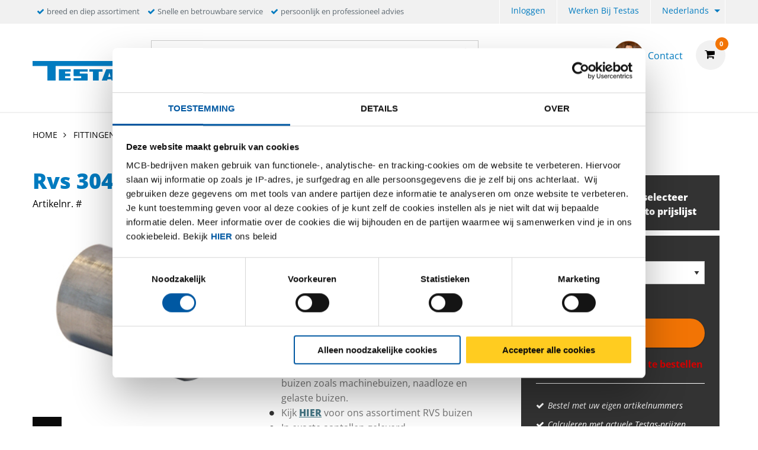

--- FILE ---
content_type: text/html;charset=UTF-8
request_url: https://www.testas.be/nl/fittingen/3000-lbs-npt-draadfittingen/sok/rvs-304l-draadsok-npt-3000-lbs/p/2430-0116
body_size: 15616
content:
<!DOCTYPE html PUBLIC "-//W3C//DTD XHTML 1.0 Transitional//EN" "http://www.w3c.org/TR/xhtml1/DTD/xhtml1-transitional.dtd">
<html prefix="og: http://ogp.me/ns#" class="no-js"><head><title>Rvs 304L draadsok NPT 3000 lbs | Testas</title><script src="/wro/392354729485319/js-jquery.js" type="text/javascript"></script><script src="https://maps.googleapis.com/maps/api/js?v=3&amp;key="></script><script src="/wro/392354729485319/js-vendor.js" type="text/javascript"></script><meta content="text/html; charset=UTF-8" http-equiv="Content-Type"/><meta content="IE=edge" http-equiv="X-UA-Compatible"/><meta content="width=device-width, initial-scale=1.0, user-scalable=no" name="viewport"/><meta content="Rvs 304L draadsok NPT 3000 lbs | Testas" name="og:title"/><meta content="Rvs 304L draadsok NPT 3000 lbs" name="og:description"/><meta content="https://www.testas.be/nl/fittingen/3000-lbs-npt-draadfittingen/sok/rvs-304l-draadsok-npt-3000-lbs/p/2430-0116" name="og:url"/><meta content="/medias/604.jpg?context=[base64]" name="og:image"/><meta content="Rvs 304L draadsok NPT 3000 lbs" name="description"/><meta content="index,follow" name="robots"/><link href="https://www.testas.be/nl/fittingen/3000-lbs-npt-draadfittingen/sok/rvs-304l-draadsok-npt-3000-lbs/p/2430-0116" rel="canonical"/><link href="https://www.testas.be/fr/raccords/raccords-filet%c3%a9-npt-3000-lbs/manchon/inox-304l-manchon-3000-lbs/p/2430-0116" hreflang="fr" rel="alternate"/><link href="//fonts.googleapis.com/css?family=Roboto:400,300italic,400italic,700,700italic" rel="stylesheet"/><link href="//fonts.googleapis.com/css?family=Dosis:400,300,500,600" rel="stylesheet"/><link href="/wro/392354729485319/testas-css.css" type="text/css" rel="stylesheet"/><script type="text/javascript">var csrf_token="y7TvF9peeVjnaVjn6Tt5jcEFFWtivy5gZztdTCjouaymIcnpbcfJdHpcwOpVL0td";</script>
<link href="/_ui/desktop/common/images/favicon-testas-32x32.png" media="all" type="image/x-icon" rel="icon"/><script>
                dataLayer = [{"event":"view_item","ecommerce":{"variants":[],"product":"2430-0116","name":"Rvs 304L draadsok NPT 3000 lbs","groupedProduct":"2430-0116","isGroupedProduct":true}}];
                dataLayer.push();
            </script><script>(function (w, d, s, l, i) {
                w[l] = w[l] || [];
                w[l].push({
                    'gtm.start':
                        new Date().getTime(), event: 'gtm.js'
                });
                var f = d.getElementsByTagName(s)[0],
                    j = d.createElement(s), dl = l != 'dataLayer' ? '&l=' + l : '';
                j.async = true;
                j.src =
                    '//www.googletagmanager.com/gtm.js?id=' + i + dl;
                f.parentNode.insertBefore(j, f);
            })(window, document, 'script', 'dataLayer', 'GTM-PG5P9KF2');</script><script type="text/javascript" src="/wro/392354729485319/js-analyticsmediator.js"><!-- empty --></script>
</head><body itemtype="http://schema.org/WebPage" itemscope="" role="main" class="page-defaultpdp pageType-ProductPage template-pages-product-productDetailsPage  smartedit-page-uid-defaultpdp smartedit-page-uuid-eyJpdGVtSWQiOiJkZWZhdWx0cGRwIiwiY2F0YWxvZ0lkIjoiVEVTVEFTLUNOVCIsImNhdGFsb2dWZXJzaW9uIjoiT25saW5lIn0= smartedit-catalog-version-uuid-TESTAS-CNT/Online   language-nl"><noscript><iframe style="display:none;visibility:hidden" width="0" height="0" src="//www.googletagmanager.com/ns.html?id=GTM-PG5P9KF2"></iframe></noscript><input value="nl" id="currentLang" type="hidden"/><input value="true" id="gaEnabled" type="hidden"/><div class="main_wrapper" id="page"><div id="saperror">Momenteel werken wij aan onze webportal. Onze excuses voor het ongemak. Neem contact op met onze afdeling Verkoop 03 355 20 60</div><div id="sappricepdperror">Momenteel kan de prijs voor dit artikel niet worden getoond. Probeer het later nog eens of neem contact op met onze afdeling Verkoop 03 355 20 60 of stuur een e-mail naar info@testas.be</div><div id="productonlinepdperror">Dit product is momenteel niet leverbaar.</div><div id="headerinfo"></div><header id="header"><div class="header__top hide-for-small-only"><div class="header__top__metanav row"><div class="metanav__ubr medium-6 large-7 columns"><ul class="menu"><li class="ubr__item "><i class="fa fa-check"></i><p class="t-gray">breed en diep assortiment</p></li><li class="ubr__item show-for-large"><i class="fa fa-check"></i><p class="t-gray">Snelle en betrouwbare service</p></li><li class="ubr__item show-for-large"><i class="fa fa-check"></i><p class="t-gray">persoonlijk en professioneel advies</p></li></ul></div><div class="medium-6 large-5 columns"><ul role="menubar" data-disable-hover="true" data-click-open="true" data-dropdown-menu="msrkg9-dropdown-menu" class="dropdown menu" id="header__metanav"><li class="metanav__login is-down-arrow"></li><li role="menuitem" class="metanav__customer-service"><a href="https://www.mcbgroup.eu/werken-bij-testas/" title="Werken bij Testas">Werken bij Testas</a></li><li aria-label="NL" aria-expanded="false" aria-haspopup="true" role="menuitem" class="metanav__language is-dropdown-submenu-parent is-down-arrow"><a href="#" id="metanav__NL">Nederlands</a><ul id="metanav_lang_list" role="menu" aria-hidden="true" data-submenu="" class="menu submenu is-dropdown-submenu first-sub vertical"><li class="is-submenu-item is-dropdown-submenu-item" role="menuitem"><a href="?lang=fr" id="metanav__FR">Frans</a></li></ul></li></ul></div></div></div><div class="header__main"><div class="row align-middle"><div class="small-4 columns show-for-small-only"><ul id="hamburger" class="menu"><li><a aria-controls="header__navigation" data-toggle="header__navigation"><i class="fa fa-bars"></i><span>MENU</span></a></li></ul></div><div class="small-4 medium-2 columns"><div id="logo"><a href="/nl/"><img data-interchange="[/medias/Testas-RGB.png?context=bWFzdGVyfHMzcHVibGljfDQ5Mjd8aW1hZ2UvcG5nfGFEZ3hMMmd5Wmk4NE9UazJOVGN4T0RRd05UUXlMMVJsYzNSaGN5MVNSMEl1Y0c1bnxmNGU5NWVjMmFmNTRlMTQwNjdiM2E4MzFhODFkOTQ1YTljODhmYzljMzA4MmQzZGY5N2FjYzQ5NDFlYWY0MDk4, small], [/medias/Testas-RGB.png?context=bWFzdGVyfHMzcHVibGljfDQ5Mjd8aW1hZ2UvcG5nfGFEZ3hMMmd5Wmk4NE9UazJOVGN4T0RRd05UUXlMMVJsYzNSaGN5MVNSMEl1Y0c1bnxmNGU5NWVjMmFmNTRlMTQwNjdiM2E4MzFhODFkOTQ1YTljODhmYzljMzA4MmQzZGY5N2FjYzQ5NDFlYWY0MDk4, medium], [/medias/Testas-RGB.png?context=bWFzdGVyfHMzcHVibGljfDQ5Mjd8aW1hZ2UvcG5nfGFEZ3hMMmd5Wmk4NE9UazJOVGN4T0RRd05UUXlMMVJsYzNSaGN5MVNSMEl1Y0c1bnxmNGU5NWVjMmFmNTRlMTQwNjdiM2E4MzFhODFkOTQ1YTljODhmYzljMzA4MmQzZGY5N2FjYzQ5NDFlYWY0MDk4, large]" class="" title="" alt="" src=""/></a></div></div><div class="small-4 columns show-for-small-only"> </div><div class="small-12 medium-10 columns"><div class="row header__main__search"><div class="small-12 medium-6 large-7 columns small-order-2 medium-order-1"><form action="/nl/search"><label class="search_label"><input name="text" id="search" class="float-left" placeholder="Zoeken" type="search"/><a href="#" id="search-icon"><i class="fa fa-search"></i></a></label></form></div><div class="small-12 medium-6 large-5 columns small-order-1 medium-order-2"><div data-href="/cart" id="header__cart"><i class="fa fa-shopping-cart"></i></div><div class="hide-for-small-only" id="header_questions"><a id="header_questions_link" href="/nl/contact"><img data-interchange="[/medias/laughingguy.png?context=[base64], small], [/medias/laughingguy.png?context=[base64], medium], [/medias/laughingguy.png?context=[base64], large]" class="sp_profilepic" title="" alt="" src=""/><dl><dt class="sp_title">Contact</dt><dd data-contactInfoText="{0}" class="sp_telephone"></dd></dl></a></div></div></div><div class="row header__main__navigation"><nav data-toggler=".expanded" id="header__navigation"><ul data-closing-time="2000" data-responsive-menu="accordion medium-dropdown" class="dropdown menu lvl1"><li><a>Producten</a><ul class="menu lvl2 no-visible"><li class="is-active"><a href="/nl/aluminium/c/001001" title="Aluminium">Aluminium</a><ul class="menu lvl3"><li><div class="row"><div class="small-12 medium-4 large-4 columns"><dl class="navigation_bar_links"><dd><a href="/nl/aluminium-platen/c/0010010009" title="Platen">Platen</a><dt class="yCmsComponent">
<a href="/nl/vlak/c/00100100090020" title="Vlak">Vlak</a></dt><dt class="yCmsComponent">
<a href="/nl/tranen/c/00100100090018" title="Tranen">Tranen</a></dt><dt class="yCmsComponent">
<a href="/nl/dessin/c/00100100090005" title="Dessin">Dessin</a></dt><dt class="yCmsComponent">
<a href="/nl/gelakt/c/00100100090032" title="Gelakt">Gelakt</a></dt><dt class="yCmsComponent">
<a href="/nl/geperforeerd/c/00100100090069" title="Geperforeerd">Geperforeerd</a></dt></dd></dl></div><div class="small-12 medium-4 large-4 columns"><dl class="navigation_bar_links"><dd><a href="/nl/aluminium-buizen/c/0010010002" title="Buizen">Buizen</a><dt class="yCmsComponent">
<a href="/nl/rond/c/00100100020002" title="Rond">Rond</a></dt><dt class="yCmsComponent">
<a href="/nl/vierkant/c/00100100020003" title="Vierkant">Vierkant</a></dt><dt class="yCmsComponent">
<a href="/nl/rechthoekig/c/00100100020015" title="Rechthoekig">Rechthoekig</a></dt></dd></dl></div><div class="small-12 medium-4 large-4 columns"><dl class="navigation_bar_links"><dd><a href="/nl/aluminium-profielen-en-staven/c/0010010008" title="Staven">Staven</a><dt class="yCmsComponent">
<a href="/nl/rond/c/00100100080002" title="Rond">Rond</a></dt><dt class="yCmsComponent">
<a href="/nl/vierkant/c/00100100080003" title="Vierkant">Vierkant</a></dt><dt class="yCmsComponent">
<a href="/nl/plat/c/00100100080001" title="Plat">Plat</a></dt><dt class="yCmsComponent">
<a href="/nl/zeskant/c/00100100080004" title="Zeskant">Zeskant</a></dt></dd></dl><dl class="navigation_bar_links"><dd><a href="/nl/aluminium-profielen-en-staven/c/0010010008" title="Profielen">Profielen</a><dt class="yCmsComponent">
<a href="/nl/hoek/c/00100100080011" title="Hoek">Hoek</a></dt><dt class="yCmsComponent">
<a href="/nl/t/c/00100100080017" title="T profiel">T profiel</a></dt><dt class="yCmsComponent">
<a href="/nl/u/c/00100100080019" title="U profiel">U profiel</a></dt><dt class="yCmsComponent">
<a href="/nl/z/c/00100100080022" title="Z profiel">Z profiel</a></dt></dd></dl></div></div></li></ul></li><li class=""><a href="/nl/rvs/c/001002" title="RVS">RVS</a><ul class="menu lvl3"><li><div class="row"><div class="small-12 medium-4 large-4 columns"><dl class="navigation_bar_links"><dd><a href="/nl/rvs-platen/c/0010020009" title="Platen">Platen</a><dt class="yCmsComponent">
<a href="/nl/vlak/c/00100200090020" title="Vlak">Vlak</a></dt><dt class="yCmsComponent">
<a href="/nl/tranen/c/00100200090018" title="Tranen">Tranen</a></dt><dt class="yCmsComponent">
<a href="/nl/dessin/c/00100200090005" title="Dessin">Dessin</a></dt><dt class="yCmsComponent">
<a href="/nl/geslepen/c/00100200090115" title="Geslepen">Geslepen</a></dt><dt class="yCmsComponent">
<a href="/nl/geperforeerd/c/00100200090069" title="Geperforeerd">Geperforeerd</a></dt></dd></dl><dl class="navigation_bar_links"><dd></dd></dl></div><div class="small-12 medium-4 large-4 columns"><dl class="navigation_bar_links"><dd><a href="/nl/rvs-buizen/c/0010020002" title="Buizen">Buizen</a><dt class="yCmsComponent">
<a href="/nl/rond/c/00100200020002" title="Rond">Rond</a></dt><dt class="yCmsComponent">
<a href="/nl/vierkant/c/00100200020003" title="Vierkant">Vierkant</a></dt><dt class="yCmsComponent">
<a href="/nl/rechthoekig/c/00100200020015" title="Rechthoekig">Rechthoekig</a></dt></dd></dl></div><div class="small-12 medium-4 large-4 columns"><dl class="navigation_bar_links"><dd><a href="/nl/rvs-profielen-en-staven/c/0010020008" title="Staven">Staven</a><dt class="yCmsComponent">
<a href="/nl/rond/c/00100200080002" title="Rond">Rond</a></dt><dt class="yCmsComponent">
<a href="/nl/vierkant/c/00100200080003" title="Vierkant">Vierkant</a></dt><dt class="yCmsComponent">
<a href="/nl/plat/c/00100200080001" title="Plat">Plat</a></dt><dt class="yCmsComponent">
<a href="/nl/zeskant/c/00100200080004" title="Zeskant">Zeskant</a></dt></dd></dl><dl class="navigation_bar_links"><dd><a href="/nl/rvs/rvs-profielen-en-staven/c/0010020008" title="Profielen">Profielen</a><dt class="yCmsComponent">
<a href="/nl/hoek/c/00100200080011" title="Hoek">Hoek</a></dt><dt class="yCmsComponent">
<a href="/nl/t/c/00100200080017" title="T profiel">T profiel</a></dt></dd></dl></div></div></li></ul></li><li class=""><a href="/nl/staal/c/001003" title="Staal">Staal</a><ul class="menu lvl3"><li><div class="row"><div class="small-12 medium-4 large-4 columns"><dl class="navigation_bar_links"><dd><a href="/nl/stalen-profielen-en-staven/c/0010030008" title="Staven">Staven</a><dt class="yCmsComponent">
<a href="/nl/rond/c/00100300080002" title="Rond">Rond</a></dt><dt class="yCmsComponent">
<a href="/nl/plat/c/00100300080001" title="Plat">Plat</a></dt><dt class="yCmsComponent">
<a href="/nl/vierkant/c/00100300080003" title="Vierkant">Vierkant</a></dt></dd></dl></div><div class="small-12 medium-4 large-4 columns"><dl class="navigation_bar_links"><dd><a href="/nl/staal-blanke-profielen-en-staven/c/0010030011" title="Blanke Profielen en Staven">Blanke Profielen en Staven</a><dt class="yCmsComponent">
<a href="/nl/rond/c/00100300110002" title="Rond">Rond</a></dt><dt class="yCmsComponent">
<a href="/nl/vierkant/c/00100300110003" title="Vierkant">Vierkant</a></dt><dt class="yCmsComponent">
<a href="/nl/zeskant/c/00100300110004" title="Zeskant">Zeskant</a></dt><dt class="yCmsComponent">
<a href="/nl/plat/c/00100300110001" title="Plat">Plat</a></dt></dd></dl></div></div></li></ul></li><li class=""><a href="/nl/koper/c/001004" title="Koper">Koper</a><ul class="menu lvl3"><li><div class="row"><div class="small-12 medium-4 large-4 columns"><dl class="navigation_bar_links"><dd><a href="/nl/koper-platen/c/0010040009" title="Platen">Platen</a><dt class="yCmsComponent">
<a href="/nl/vlak/c/00100400090020" title="Vlak">Vlak</a></dt></dd></dl></div><div class="small-12 medium-4 large-4 columns"><dl class="navigation_bar_links"><dd><a href="/nl/koper-buizen/c/0010040002" title="Buizen">Buizen</a><dt class="yCmsComponent">
<a href="/nl/rond/c/00100400020002" title="Rond">Rond</a></dt></dd></dl></div><div class="small-12 medium-4 large-4 columns"><dl class="navigation_bar_links"><dd><a href="/nl/koper-profielen-en-staven/c/0010040008" title="Staven">Staven</a><dt class="yCmsComponent">
<a href="/nl/rond/c/00100400080002" title="Rond">Rond</a></dt><dt class="yCmsComponent">
<a href="/nl/vierkant/c/00100400080003" title="Vierkant">Vierkant</a></dt><dt class="yCmsComponent">
<a href="/nl/plat/c/00100400080001" title="Plat">Plat</a></dt></dd></dl></div></div></li></ul></li><li class=""><a href="/nl/messing/c/001005" title="Messing">Messing</a><ul class="menu lvl3"><li><div class="row"><div class="small-12 medium-4 large-4 columns"><dl class="navigation_bar_links"><dd><a href="/nl/messing-platen/c/0010050009" title="Platen">Platen</a><dt class="yCmsComponent">
<a href="/nl/vlak/c/00100500090020" title="Vlak">Vlak</a></dt></dd></dl></div><div class="small-12 medium-4 large-4 columns"><dl class="navigation_bar_links"><dd><a href="/nl/messing-buizen/c/0010050002" title="Buizen">Buizen</a><dt class="yCmsComponent">
<a href="/nl/rond/c/00100500020002" title="Rond">Rond</a></dt></dd></dl></div><div class="small-12 medium-4 large-4 columns"><dl class="navigation_bar_links"><dd><a href="/nl/messing-profielen-en-staven/c/0010050008" title="Staven">Staven</a><dt class="yCmsComponent">
<a href="/nl/rond/c/00100500080002" title="Rond">Rond</a></dt><dt class="yCmsComponent">
<a href="/nl/vierkant/c/00100500080003" title="Vierkant">Vierkant</a></dt><dt class="yCmsComponent">
<a href="/nl/plat/c/00100500080001" title="Plat">Plat</a></dt><dt class="yCmsComponent">
<a href="/nl/zeskant/c/00100500080004" title="Zeskant">Zeskant</a></dt></dd></dl><dl class="navigation_bar_links"><dd><a href="/nl/messing/messing-profielen-en-staven/c/0010050008" title="Profielen">Profielen</a><dt class="yCmsComponent">
<a href="/nl/hoek/c/00100500080011" title="Hoek">Hoek</a></dt><dt class="yCmsComponent">
<a href="/nl/u/c/00100500080019" title="U profiel">U profiel</a></dt></dd></dl></div></div></li></ul></li><li class=""><a href="/nl/brons/c/001017" title="Brons">Brons</a><ul class="menu lvl3"><li><div class="row"><div class="small-12 medium-4 large-4 columns"><dl class="navigation_bar_links"><dd><a href="/nl/bus/c/0010170003" title="Bus">Bus</a><dt class="yCmsComponent">
<a href="/nl/rond/c/00101700030002" title="Rond">Rond</a></dt></dd></dl></div><div class="small-12 medium-4 large-4 columns"><dl class="navigation_bar_links"><dd><a href="/nl/profiel-staf/c/0010170008" title="Staven">Staven</a><dt class="yCmsComponent">
<a href="/nl/rond/c/00101700080002" title="Rond">Rond</a></dt><dt class="yCmsComponent">
<a href="/nl/vierkant/c/00101700080003" title="Vierkant">Vierkant</a></dt></dd></dl></div></div></li></ul></li></ul></li><li><a>Services</a><ul class="menu lvl2 no-visible"><li class="is-active"><a href="/nl/serviceCustomization" title="Maatwerk">Maatwerk</a><ul class="menu lvl3"><li><div class="row"><div class="small-12 medium-4 large-4 columns"><dl class="navigation_bar_links"><dd><a href="https://content.testas.be/nl/verspanen" title="Verspaning">Verspaning</a></dd></dl><dl class="navigation_bar_links"><dd><a href="https://content.testas.be/nl/aluminium-gevelbouw" title="Gevelbouw">Gevelbouw</a></dd></dl><dl class="navigation_bar_links"><dd><a href="https://content.testas.be/nl/aluminium-plaat-op-maat" title="Plaat op maat">Plaat op maat</a></dd></dl></div></div></li></ul></li><li class=""><a href="/nl/serviceLogistics" title="Logistiek">Logistiek</a></li><li class=""><a href="/nl/serviceAdvice" title="Advies">Advies</a><ul class="menu lvl3"><li><div class="row"><div class="small-12 medium-4 large-4 columns"><dl class="navigation_bar_links"><dd><a href="/nl/productadvies" title="Productadvies">Productadvies</a></dd></dl></div></div></li></ul></li><li class=""><a href="/nl/downloads" title="Documentatie">Documentatie</a></li><li class=""><a href="/nl/DoP" title="DoP">DoP</a></li></ul></li><li><a href="/nl/Digitalisering" class="arrow_link" title="Digitalisering">Digitalisering</a><ul class="menu lvl2 no-visible"><li class="is-active"><a href="/nl/SCSN" title="SCSN">SCSN</a></li><li class=""><a href="/nl/edi" title="EDI">EDI</a></li><li class=""><a href="/nl/webservices" class="arrow_link" title="Webservices">Webservices</a></li><li class=""><a href="/nl/vmi" title="VMI">VMI</a></li></ul></li><li><a href="https://content.testas.be/nl/duurzaamheid" title="Duurzaamheid">Duurzaamheid</a><ul class="menu lvl2 no-visible"><li class="is-active"><a href="https://content.testas.be/nl/core-co2-gereduceerde-metalen" title="CORE: CO2 gereduceerde metalen">CORE: CO2 gereduceerde metalen</a></li><li class=""><a href="https://content.testas.be/nl/product-carbon-footprint" title="PCF: Product Carbon Footprint">PCF: Product Carbon Footprint</a></li><li class=""><a href="https://content.testas.be/nl/wood4wood-palletrecycling" title="Wood4Wood: Palletrecycling">Wood4Wood: Palletrecycling</a></li></ul></li><li><a>Over Testas</a><ul class="menu lvl2 no-visible"><li class="is-active"><a href="/nl/overons" title="Over ons">Over ons</a></li><li class=""><a href="/nl/newsoverview" title="Nieuws">Nieuws</a></li><li class=""><a href="/nl/blogoverview" title="Blogs">Blogs</a></li><li class=""><a href="/nl/branches" title="Branches">Branches</a></li><li class=""><a href="/nl/geschiedenis" title="Geschiedenis">Geschiedenis</a></li><li class=""><a href="/nl/mcb-bedrijven" title="MCB-bedrijven">MCB-bedrijven</a></li><li class=""><a href="/nl/contact" title="Contact">Contact</a></li><li class=""><a href="/nl/klantenservice" title="Klantenservice">Klantenservice</a></li></ul></li></ul><ul data-closing-time="2000" data-responsive-menu="accordion medium-dropdown" class="dropdown menu mymcb"></ul><ul id="mobile__metanav" class="show-for-small-only"><li id="mobile__metanav__login__placeholder"></li><li id="mobile__metanav__customer"><a href="https://www.mcbgroup.eu/werken-bij-testas/" title="Werken bij Testas">Werken bij Testas</a></li><li id="mobile__metanav__language"><select><option data-url="?lang=fr" value="fr">Frans</option><option selected="selected" data-url="?lang=nl" value="nl">Nederlands</option></select></li></ul></nav></div></div></div></div></header><script>
            let pdpData = {"variantDataMap":{},"variationAttributes":["inch_size_outside_diameter_1"],"dictionary":{"core":{"core_selector_option_placeholder":"-","core_selector_title":"CORE-variant (optioneel)"},"staffelheaderprice":{"KGM":"kg)","PCE":"stuk)","EUR":"stuk)","MTR":"meter)","per":"Prijs (per"},"variationattributetitle":{"radius_1":"Selecteer radius 1:","dn_size":"Selecteer DN maat:","thickness":"Selecteer dikte:","perforation_shape":"Selecteer vorm:","length_fitting":"Selecteer lengte:","outside_diameter_tube":"Selecteer buitendiameter Tube:","length":"Selecteer lengte:","outside_diameter_hose_connection":"Selecteer buitendiameter slangaansluiting:","outside_diameter_flange":"Selecteer buitendiameter flens:","degrees":"Selecteer graden:","perforation_pitch":"Selecteer steek:","thickness_in_sch":"Selecteer dikte in sch:","diameter":"Selecteer diameter:","outside_diameter_2":"Selecteer buitendiameter 2:","perforation_size":"Selecteer afmeting:","outside_diameter_1":"Selecteer buitendiameter:","thickness_1":"Selecteer dikte:","width":"Selecteer breedte:","inch_size_outside_diameter_1":"Selecteer buitendiameter (Inch):","inch_size_outside_diameter_2":"Selecteer buitendiameter (Inch) 2:","thickness_flange":"Selecteer dikte flens:","pressure_stage":"Selecteer druktrap:","height":"Selecteer hoogte:"},"variationattributetitlesingleoption":{"radius_1":"Radius:","dn_size":"DN maat:","thickness":"Dikte:","perforation_shape":"Selecteer vorm:","outside_diameter_tube":"Buitendiameter:","length_fitting":"Lengte:","length":"Lengte:","outside_diameter_hose_connection":"Buitendiameter slangaansluiting:","outside_diameter_flange":"Buitendiameter flens:","degrees":"Graden:","perforation_pitch":"Selecteer steek:","thickness_in_sch":"Dikte in sch:","diameter":"Diameter:","outside_diameter_2":"Buitendiameter 2:","perforation_size":"Selecteer afmeting:","outside_diameter_1":"Buitendiameter:","thickness_1":"Dikte:","width":"Breedte:","inch_size_outside_diameter_1":"Buitendiameter (Inch):","inch_size_outside_diameter_2":"Buitendiameter (Inch) 2:","thickness_flange":"Dikte flens:","pressure_stage":"Druktrap:","height":"Hoogte:"},"stockstatus":{"1":"stockAvailable","2":"stockLimited","3":"stockOut"},"variationattributefirstoption":{"radius_1":"Selecteer radius 1","dn_size":"Selecteer DN maat","thickness":"Selecteer dikte","perforation_shape":"Selecteer vorm","outside_diameter_tube":"Selecteer buitendiameter Tube","length_fitting":"Selecteer lengte","length":"Selecteer lengte","outside_diameter_hose_connection":"Selecteer buitendiameter slangaansluiting","outside_diameter_flange":"Selecteer buitendiameter flens","degrees":"Selecteer graden","perforation_pitch":"Selecteer steek","thickness_in_sch":"Selecteer dikte in sch","diameter":"Selecteer diameter","outside_diameter_2":"Selecteer buitendiameter 2","perforation_size":"Selecteer afmeting","outside_diameter_1":"Selecteer buitendiameter","thickness_1":"Selecteer dikte","width":"Selecteer breedte","inch_size_outside_diameter_1":"Selecteer buitendiameter (Inch)","inch_size_outside_diameter_2":"Selecteer buitendiameter (Inch) 2","thickness_flange":"Selecteer dikte flens","pressure_stage":"Selecteer druktrap","height":"Selecteer hoogte"},"stock":{"1":"Product op voorraad","2":"Controleer de levertijd in de winkelwagen","3":"Controleer de levertijd in de winkelwagen"},"staffelheaderquantity":{"KGM":"Aantal (in kg)","EUR":"Totaalbedrag (in euro)","PCE":"Aantal (in stuks)","MTR":"Aantal (in meter)"},"operation":{"unit":"Stuks","otherLength":"Op maat gezaagd"}},"baseProductCode":"2430-0116","productCode":"2430-0116"};
            let deliveryFullLength = false;
            let operationPossible = false;
            let sustainable = false;
        </script><div ng-model="variantObject" ng-controller="pdpVariantAngularController" ng-app="pdpVariantSelectApp" id="main_content" class="pdp"><div class="row fullborder-top expanded"></div><nav role="navigation" id="breadcrumbs" class="row column"><ul class="breadcrumbs"><li><a rel="home" href="/nl/">Home</a><i class="fa fa-angle-right"></i></li><li itemscope="true" itemtype="http://data-vocabulary.org/Breadcrumb"><a href="/nl/fittingen/c/0010020005" itemprop="url"><span itemprop="title">Fittingen</span></a><i class="fa fa-angle-right"></i></li><li itemscope="true" itemtype="http://data-vocabulary.org/Breadcrumb"><a href="/nl/fittingen/3000-lbs---npt-draadfittingen/c/00100200050500" itemprop="url"><span itemprop="title">3000 lbs / NPT draadfittingen</span></a><i class="fa fa-angle-right"></i></li><li itemscope="true" itemtype="http://data-vocabulary.org/Breadcrumb"><a href="/nl/fittingen/3000-lbs---npt-draadfittingen/sok/c/001002000505000595" itemprop="url"><span itemprop="title">Sok</span></a><i class="fa fa-angle-right"></i></li><li itemscope="true" itemtype="http://data-vocabulary.org/Breadcrumb" class="disabled"><meta content="/nl/fittingen/3000-lbs-npt-draadfittingen/sok/rvs-304l-draadsok-npt-3000-lbs/p/2430-0116" itemprop="url"/><span itemprop="title">Rvs 304L draadsok NPT 3000 lbs</span></li></ul></nav><div class="row"><div id="message_bar" class="small-12"></div><div id="pdp_header" class="small-12 medium-12 large-8 columns pdp__header"><h1 class="blue">Rvs 304L draadsok NPT 3000 lbs</h1><span class="hidden" id="variantProductCodeFromURL"></span><div class="article_nr"><span>Artikelnr. #</span><span class="article_nr ng-cloak" id="article_nr">
                            {{productData.selectedProduct.productCode}}
                        </span></div><div class="article_nr js-customer_article_nr hidden"><span>Uw artikelnr. # </span><span class="article_nr ng-cloak" id="customer_article_nr"></span></div></div><div id="pdp__media" class="large-8 medium-6 small-12 columns"><div class="row"><div id="pdp__media__img" class="large-6 medium-12 small-12 columns"><div data-big="/medias/604.jpg?context=[base64]" id="pdp__media__img--wrapper"><img data-interchange="[/medias/604.jpg?context=[base64], small], [/medias/604.jpg?context=[base64], medium], [/medias/604.jpg?context=[base64], large]" alt="Rvs 304L draadsok NPT 3000 lbs"/><i class="fa fa-expand"></i></div><div class="pdp__image_unreal">*Productfoto kan afwijken van de werkelijkheid</div><div id="pdp__media__img--thumbs"><ul><li class="pdp__media__thumb active" data-big="/medias/604.jpg?context=[base64]" data-normal="/medias/604.jpg?context=[base64]"><a><img data-interchange="[/medias/604.jpg?context=[base64], small], [/medias/604.jpg?context=[base64], medium], [/medias/604.jpg?context=[base64], large]" alt="Rvs 304L draadsok NPT 3000 lbs"/></a></li></ul></div><div id="zoomImgModal" class="reveal large"><div class="zoomImgWrapper"><img src="" alt=""/></div><div class="videoWrapper"><iframe allowfullscreen=""></iframe></div><button data-close="" type="button" aria-label="Close modal" class="close-button"><span aria-hidden="true">×</span></button></div></div><div class="large-6 medium-12 small-12 columns service_support_sidebox"><div class="show-for-medium"><div class="row column service_support_sidebox--support mb-10"><div class="small-8 columns"><dl><dt>Service & Support</dt><dd><i class="fa fa-phone"></i><span class="sp_telephone"> +3233552060</span><br/><a href="mailto:info@testas.be" class="mail sp_email">info@testas.be</a></dd></dl><dl class="mb-0"><dt class="mb-0 roboto14 sp_name"><b>Online Sales</b></dt></dl></div><div class="small-4 columns relative"><img data-interchange="[/medias/Thibaut-Bomhals-4-.png?context=[base64], small], [/medias/Thibaut-Bomhals-4-.png?context=[base64], medium], [/medias/Thibaut-Bomhals-4-.png?context=[base64], large]" class="sp_profilepic" title="" alt="" src=""/></div></div><div class="custom__icons"></div></div><div class="pdp__product_description"><h4>Productomschrijving</h4><div class="bulleted_list bulleted_list--color-blue"><ul>
	<li>Breed assortiment</li>
	<li>MCB heeft een uitgebreid assortiment RVS buizen zoals machinebuizen, naadloze en gelaste buizen.</li>
	<li>Kijk <a href="/rvs/rvs-buizen/c/0010020002" style="color:#467886; text-decoration:underline">hier</a> voor ons assortiment RVS buizen</li>
	<li>In exacte aantallen geleverd</li>
	<li>Leverbaar met 3.1 certificaat EN</li>
</ul>
</div><a target="_self" href="#pdp__product_description_extensive">Lees meer</a></div><p class="pdp_legal_text show-for-medium">Getoonde prijzen zijn exclusief BTW, onder voorbehoud en afhankelijk van uw totale bestelling. De prijzen, toeslagen (evt. certificaatkosten, orderbijdrage etc.) en totalen ziet u terug in de winkelwagen.</p><div ng-show="productData.staffelObjects.length &gt; 0" id="pdpStaffelDiscountTable" class="staffelkorting ng-cloak show-for-medium"><h4>Uw staffelkorting</h4><table><tbody><tr><th class="text-left">
                                            {{productData.staffelHeaderQuantity}}
                                        </th><th class="text-right">
                                            {{productData.staffelHeaderPrice}}
                                        </th></tr><tr ng-repeat="staffel in productData.staffelObjects"><td>{{staffel.minQuantity}} - {{(productData.staffelObjects[$index + 1].minQuantity) ? (productData.staffelObjects[$index + 1].minQuantity) : "..."}}</td><td class="text-right"><b>{{staffel.formattedValue}}</b></td></tr></tbody></table></div></div></div></div><div id="pdp__configuration" class="large-4 medium-6 small-12 columns ng-cloak" ng-init="loadPrices(&apos;1&apos;)"><div class="wrapper"><span ng-show="showPdpNotOrderable"><div ng-show="true" class="pdp_error">Dit product kan niet online besteld worden, voor meer informatie kunt u afdeling Verkoop contacteren.</div></span><span ng-show="noFiltersSelected()" class="t-bold">Verfijn uw selectie of selecteer een product uit de bruto prijslijst</span><span ng-show="filtersSelectedWithDuplicateVariantValues()">Er zijn meerdere producten die aan deze selectie voldoen, gelieve een product uit de bruto prijslijst te selecteren</span><span ng-hide="showPdpNotOrderable"><div ng-repeat="variation in variationAttributes"><span ng-if="(initialDataMap[variation].length) == 1"><span data-urlvalue="{{variantDataMap[variation][0].value}}" data-url="{{variation}}" class="crossSellVariable"><h4>{{dictionary['variationattributetitlesingleoption'][variation]}} {{variantDataMap[variation][0].name}}</h4></span></span><span ng-if="(initialDataMap[variation].length) &gt; 1">
                    {{dictionary['variationattributetitle'][variation]}} <select data-url="{{variation}}" ng-options="i.value as i.name for i in variantDataMap[variation]" ng-model="formData.variationData[variation]" id="pdp_select_property_{{variation}}"><option data-urlvalue="{{dictionary[&apos;variationattributefirstoption&apos;][variation]}}" data-url="{{variation}}" value="">
                        {{dictionary['variationattributefirstoption'][variation]}}
                    </option></select></span></div><div ng-show="operation" class="pdp_adjust_foldout" id="pdp_adjust_foldout"><div id="paf_length" class="row collapse mt-20 align-middle"><div class="columns small-12 medium-12 large-12"><label class="pdp_select"><span>Lengte (mm):</span><input ng-blur="markLengthDirty()" min="1" placeholder="mm" id="pdp_property_adjust_length" step="1" ng-pattern="/^[0-9]{1,7}(\.[0-9]{1,2})?$/" ng-change="lengthChanged()" type="number" ng-model="operation.length"/></label><span ng-show="showLengthError()" class="length-error">Ongeldige lengte</span></div><div class="columns small-12 medium-12 large-12 text-right"><button id="pdp_adjust_validate" class="button yellow ml-10" ng-disabled="toleranceDisabled()" ng-click="retrieveTolerances()">Bevestig</button></div></div><div id="paf_text" class="row collapse mt-20"><div class="columns small-12"><p ng-show="operation.tolerances" class="paf_tolerance">Lengtetolerantie {{operation.minTolerance}} {{operation.toleranceUnit.name}} / + {{operation.maxTolerance}} {{operation.toleranceUnit.name}}</p></div><div ng-show="operation &amp;&amp; productData.selectedProduct.completeLengthCalculated" class="columns small-12"><p class="paf_tolerance">Het regeltotaal wordt bepaald op basis van het benodigde aantal volledige handelslengtes.</p></div><div ng-show="operation &amp;&amp; productData.selectedProduct.deliveryFullLength" class="columns small-12"><p class="paf_tolerance">Reststukken worden meegeleverd.</p></div><div ng-show="operation &amp;&amp; !productData.selectedProduct.deliveryFullLength &amp;&amp; productData.selectedProduct.completeLengthCalculated" class="columns small-12"><p class="paf_tolerance">Reststukken worden niet meegeleverd.</p></div><div ng-show="operation &amp;&amp; productData.selectedProduct.completeLengthCalculated" class="columns small-12"><p class="paf_tolerance">Bij vragen neem contact op met onze verkoopafdeling.</p></div><div class="columns small-12"><p ng-show="operation.tolerances">Wenst u een andere tolerantie? Plaats het product in de winkelwagen en vraag een offerte aan bij onze Verkoop afdeling.</p></div></div></div><div ng-show="operationSelectedLoggedOut" class="pdp_adjust_foldout" id="pdp_adjust_foldout"><div class="columns small-12 mt-10"><p>Gelieve eerst in te loggen voordat u een afwijkende lengte kunt selecteren.</p></div></div><span ng-show="showClearFormButton"><a ng-click="clearFormSelection()" id="clearformselection">Formulier leegmaken<i class="pl-5 fa fa-times"></i></a></span><hr class="large_divider"></hr><form id="pdp_form"><input value="{{productData.selectedProduct.productCode}}" name="productCodePost" id="variant-code" type="hidden"/><div ng-show="productData.selectedProduct.sustainable &amp;&amp; productData.selectedProduct"><div class="row collapse mt-20"><span>{{dictionary['core']['core_selector_title']}}</span><span ng-show="productData.selectedProduct.sustainable" title="CO2-gereduceerde metalen, <u>bekijk de webpagina voor meer informatie</u>." data-allow-html="true" aria-hidden="true" data-disable-hover="false" class="right bottom" aria-haspopup="true" data-tooltip="true"><a class="inherit-color" target="_blank" href="https://content.testas.be/nl/core-co2-gereduceerde-metalen"><i class="fa fa-info-circle pt-5 font16"></i></a></span><select ng-options="type as type.label for type in productData.selectedProduct.coreProductTypes track by type.value" ng-model="formData.coreType" name="coreType" id="pdp_select_property_core_type"><option value=""> {{dictionary['core']['core_selector_option_placeholder']}} </option></select></div></div><label ng-show="productData.selectedProduct.sustainable &amp;&amp; productData.selectedProduct"><input name="pcf" data-has-subscription="false" id="pcf_checkbox" class="mcb-checkbox show-for-sr" type="checkbox"/><span class="checkbox-mark"></span><span class="checkbox-text">PCF-certificaat toevoegen</span><span ng-show="productData.selectedProduct.sustainable" title="Product Carbon Footprint – <u>bekijk de webpagina voor meer informatie</u>." data-allow-html="true" aria-hidden="true" data-disable-hover="false" class="right bottom js-pcf-icon-tooltip" aria-haspopup="true" data-tooltip="true"><a class="inherit-color" target="_blank" href="https://content.testas.be/nl/product-carbon-footprint"><i class="fa fa-info-circle font14"></i></a></span><span ng-show="productData.selectedProduct.sustainable" title="Als u CORE selecteert, is de PCF-selectie overbodig, tenzij u een PCF-abonnement hebt." data-allow-html="true" aria-hidden="true" data-disable-hover="false" class="right bottom js-pcf-warning-tooltip hide" aria-haspopup="true" data-tooltip="true"><span class="inherit-color"><i class="fa fa-warning font14"></i></span></span></label><label ng-show="productData.selectedProduct.certificateType"><input name="certificate" id="certificate_checkbox" class="mcb-checkbox show-for-sr" type="checkbox"/><span class="checkbox-mark"></span><span class="checkbox-text">{{productData.selectedProduct.certificateMessage}} </span></label><div class="row collapse mt-20"><div class="columns small-10 medium-5"><label class="pdp_select pdp_select_quantity wrongQuantity"><span>Aantal:</span><input name="qty" placeholder="1" ng-model="formData.quantity" class="require_number" id="pdp_select_quantity" type="number"/></label></div><div class="columns small-14 medium-7"><label ng-show="!operation" class="pdp_select pdp_select_unit"><span>Eenheid:</span><input value="{{formData.unit.code}}" name="unit" type="hidden"></input><select ng-options="salesUnit as salesUnit.name for salesUnit in productData.selectedProduct.salesUnits" ng-model="formData.unit" id="pdp_select_unit"></select></label><label ng-show="operation" class="pdp_select pdp_select_unit"><span>Eenheid:</span><select id="pdp_select_unit_operation"><option value="{{productData.orderUnit.name}}">{{productData.orderUnit.name}}</option></select></label></div><span ng-show="quantityNotValid" class="wrongQuantity">U kunt enkel bestellen in een veelvoud van
                        {{productData.selectedProduct.minOrderQuantity}}
                        {{productData.selectedProduct.deliveryUnit}}
                        </span><div ng-show="!operation"><div ng-show="productData.staffelUnit.code === &apos;EUR&apos;"><span ng-show="productData.calculatedStaffelQuantity" class="pdp_price_total">Totaal:
                            {{productData.staffelUnit.name}} {{productData.calculatedStaffelQuantity}} <span title="Het getoonde aantal van de fabrieksverpakking is een indicatie, we leveren met de gebruikelijke hoeveelheidstoleranties en dit kan dus afwijken van deze hoeveelheid." data-tooltip="true" class="right top"><i class="fa fa-info-circle pl-0 pt-5 font15 grey"></i></span></span></div><div ng-show="formData.unit.code === &apos;PCE&apos; &amp;&amp; productData.staffelUnit.code !== &apos;EUR&apos;"><span ng-show="productData.calculatedStaffelQuantity" class="pdp_price_total">Totaal:<div ng-show="productData.calculatedStaffelQuantityMetres &gt; 0">
                                {{productData.calculatedStaffelQuantity}} {{productData.staffelUnit.name}} | {{productData.calculatedStaffelQuantityMetres}} Meter <span title="Het getoonde aantal van de fabrieksverpakking is een indicatie, we leveren met de gebruikelijke hoeveelheidstoleranties en dit kan dus afwijken van deze hoeveelheid." data-tooltip="true" class="right top"><i class="fa fa-info-circle pl-0 pt-5 font15 grey"></i></span></div><div ng-show="productData.calculatedStaffelQuantityMetres === 0">
                                   {{productData.calculatedStaffelQuantity}} {{productData.staffelUnit.name}} <span title="Het getoonde aantal van de fabrieksverpakking is een indicatie, we leveren met de gebruikelijke hoeveelheidstoleranties en dit kan dus afwijken van deze hoeveelheid." data-tooltip="true" class="right top"><i class="fa fa-info-circle pl-0 pt-5 font15 grey"></i></span></div></span></div><div ng-show="formData.unit.code === &apos;PK&apos;"><span ng-show="productData.calculatedStaffelQuantity " class="pdp_price_total">Totaal:<div ng-show="productData.calculatedStaffelQuantityPieces &gt; 0">
                                 {{productData.calculatedStaffelQuantity}} {{productData.staffelUnit.name}} | {{productData.calculatedStaffelQuantityPieces}} Stuks <span title="Het getoonde aantal van de fabrieksverpakking is een indicatie, we leveren met de gebruikelijke hoeveelheidstoleranties en dit kan dus afwijken van deze hoeveelheid." data-tooltip="true" class="right top"><i class="fa fa-info-circle pl-0 pt-5 font15 grey"></i></span></div><div ng-show="productData.calculatedStaffelQuantityPieces === 0">
                                    {{productData.calculatedStaffelQuantity}} {{productData.staffelUnit.name}} <span title="Het getoonde aantal van de fabrieksverpakking is een indicatie, we leveren met de gebruikelijke hoeveelheidstoleranties en dit kan dus afwijken van deze hoeveelheid." data-tooltip="true" class="right top"><i class="fa fa-info-circle pl-0 pt-5 font15 grey"></i></span></div></span></div><div ng-show="formData.unit.code === &apos;BDL&apos;"><span ng-show="productData.calculatedStaffelQuantity" class="pdp_price_total">Totaal:<div ng-show="productData.calculatedStaffelQuantityPieces &gt; 0 &amp;&amp; productData.calculatedStaffelQuantityPieces &gt; 0 ">
                                {{productData.calculatedStaffelQuantity}} {{productData.staffelUnit.name}} | {{productData.calculatedStaffelQuantityMetres}} Meter  | {{productData.calculatedStaffelQuantityPieces}} Stuks <span title="Het getoonde aantal van de fabrieksverpakking is een indicatie, we leveren met de gebruikelijke hoeveelheidstoleranties en dit kan dus afwijken van deze hoeveelheid." data-tooltip="true" class="right top"><i class="fa fa-info-circle pl-0 pt-5 font15 grey"></i></span></div><div ng-show="productData.calculatedStaffelQuantityMetres &gt;0 &amp;&amp; productData.calculatedStaffelQuantityPieces === 0">
                                {{productData.calculatedStaffelQuantity}} {{productData.staffelUnit.name}} | {{productData.calculatedStaffelQuantityMetres}} Meter <span title="Het getoonde aantal van de fabrieksverpakking is een indicatie, we leveren met de gebruikelijke hoeveelheidstoleranties en dit kan dus afwijken van deze hoeveelheid." data-tooltip="true" class="right top"><i class="fa fa-info-circle pl-0 pt-5 font15 grey"></i></span></div><div ng-show="productData.calculatedStaffelQuantityMetres === 0 &amp;&amp; productData.calculatedStaffelQuantityPieces &gt;0">
                                {{productData.calculatedStaffelQuantity}} {{productData.staffelUnit.name}} | {{productData.calculatedStaffelQuantityPieces}} Stuks <span title="Het getoonde aantal van de fabrieksverpakking is een indicatie, we leveren met de gebruikelijke hoeveelheidstoleranties en dit kan dus afwijken van deze hoeveelheid." data-tooltip="true" class="right top"><i class="fa fa-info-circle pl-0 pt-5 font15 grey"></i></span></div><div ng-show="productData.calculatedStaffelQuantityMetres === 0 &amp;&amp; productData.calculatedStaffelQuantityPieces === 0">
                                     {{productData.calculatedStaffelQuantity}} {{productData.staffelUnit.name}} <span title="Het getoonde aantal van de fabrieksverpakking is een indicatie, we leveren met de gebruikelijke hoeveelheidstoleranties en dit kan dus afwijken van deze hoeveelheid." data-tooltip="true" class="right top"><i class="fa fa-info-circle pl-0 pt-5 font15 grey"></i></span></div></span></div><div ng-show="formData.unit.code === &apos;MTR&apos;"><span ng-show="productData.calculatedStaffelQuantity" class="pdp_price_total">Totaal:<div ng-show="productData.calculatedStaffelQuantityPieces &gt; 0">
                                 {{productData.calculatedStaffelQuantity}} {{productData.staffelUnit.name}} | {{productData.calculatedStaffelQuantityPieces}} Stuks <span title="Het getoonde aantal van de fabrieksverpakking is een indicatie, we leveren met de gebruikelijke hoeveelheidstoleranties en dit kan dus afwijken van deze hoeveelheid." data-tooltip="true" class="right top"><i class="fa fa-info-circle pl-0 pt-5 font15 grey"></i></span></div><div ng-show="productData.calculatedStaffelQuantityPieces === 0">
                                    {{productData.calculatedStaffelQuantity}} {{productData.staffelUnit.name}} <span title="Het getoonde aantal van de fabrieksverpakking is een indicatie, we leveren met de gebruikelijke hoeveelheidstoleranties en dit kan dus afwijken van deze hoeveelheid." data-tooltip="true" class="right top"><i class="fa fa-info-circle pl-0 pt-5 font15 grey"></i></span></div></span></div></div><br/><span ng-show="productData.selectedProduct.grossPrice" class="pdp_price_total">Bruto prijs: {{productData.selectedProduct.formattedGrossPrice}}
                    </span></div><div ng-show="upselling" class="row collapse"><div class="pdp_upsell_message_block"><div class="pdp_upsell_message"><div class="pdp_upsell_text"><span class="pdp_upsell_title">Deze hoeveelheid zit tegen 1 of meerdere pakketten of bundels van <span class="pdp_upsell_msg_bold">{{upselling.amount}} {{upselling.unit.name}}</span> aan.
                                     
                                    <span ng-show="productData.pdpStock" title="Het door u gekozen aantal komt (bijna) overeen met een pakket of bundel. Wanneer u voor een pakket of bundel kiest ontvangt u een onaangebroken fabrieksverpakking." data-allow-html="true" aria-hidden="true" data-disable-hover="false" class="right top" aria-haspopup="true" data-tooltip="true"><i class="fa fa-info-circle"></i></span></span><br/>Wilt u hier gebruik van maken?</div><button ng-click="agreeToUpsell()" class="pdp_upsell_btn_yes">Ja, graag!</button><button ng-click="hideUpsell()" class="pdp_upsell_btn_no">Nee, bedankt.</button></div></div></div><div class="row collapse"><div class="columns small-12 mb-20"><div class="pdp_price_block"><div ng-show="!operation"><div class="price">{{productData.pdpPrice}}</div><div ng-show="productData.priceUnit.name" class="unit">per {{productData.priceUnitPer}} {{productData.priceUnit.name}}
                                </div></div><div ng-show="operation">Het totaalbedrag van de bewerking wordt in uw winkelwagen berekend.</div></div></div><div class="columns small-12 mb-20"><span ng-show="productData.selectedProduct.longDistance" title="Artikelen met langeafstandslevering worden vanuit een ander magazijn geleverd. Vanwege de grotere afstand hebben zij een langere levertijd. <b><u>Bekijk de exacte levertijd in uw winkelwagen.</b></u>" data-allow-html="true" aria-hidden="true" data-disable-hover="false" class="right top" aria-haspopup="true" data-tooltip="true"><i class="fa fa-truck pl-10 font18 "><span class="long-distance-font">Langeafstandslevering <b>*</b></span></i></span><div ng-class="{available: productData.pdpStockStatus==&apos;stockAvailable&apos;, limited: productData.pdpStockStatus==&apos;stockLimited&apos;, out: productData.pdpStockStatus==&apos;stockOut&apos; }" class="stock"><span class="showStock" id="stock">{{productData.pdpStock}}</span><span ng-show="productData.pdpStock" title="<b>Let op!</b> Dit is een voorraadsindicatie" data-allow-html="true" aria-hidden="true" data-disable-hover="false" class="right top" aria-haspopup="true" data-tooltip="true"><i class="fa fa-question-circle pl-10 font16"></i></span></div></div></div><div class="row collapse"><div class="columns"><button id="pdp_add_to_cart" class="button yellow" onclick="window.location=&apos;/login&apos;;"><span ng-hide="productData.isButtonLoading" class="addToCartMessage">INLOGGEN</span></button><div ng-show="showPdpLoginMsg" class="pdp_error">Gelieve in te loggen om te bestellen</div></div></div></form></span><ul class="list__usp"><li><i class="fa fa-check"></i>Bestel met uw eigen artikelnummers</li><li><i class="fa fa-check"></i>Calculeren met actuele Testas-prijzen</li><li><i class="fa fa-check"></i>Volg uw order via Track&Trace</li></ul></div></div></div><div id="start-sticky" class="row"><div class="small-12" data-sticky-on="small" data-sticky-container=""><div style="width:100%;max-width: 100%!important;" data-top-anchor="start-sticky:top" data-options="marginTop:0;" data-sticky=""><div class="pdp-menu columns"><div><a target="_self" href="#pdp_header">Product</a></div><div><a target="_self" href="#pdp__product_description_extensive">Product omschrijving</a></div><div><a target="_self" href="#pdp__specs">Bruto prijslijst</a></div><div><a target="_self" href="#pdp__downloads">Downloads</a></div><div><a target="_self" href="#pdp__productSpecifications">Specificaties</a></div></div></div></div></div><div class="row expanded pdp_grosspricelist"><div class="container row"><div id="pdp__specs" class="large-12 medium-12 small-12 columns pdp__specs"><h2>Bruto prijslijst: Rvs 304L draadsok NPT 3000 lbs</h2><div class="pdp__specs_subtitle">Prijzen in Euro per: 0 Stuks</div><div data-animate="" data-toggler="expanded" class="pdp__specs_sub" id="readmore_toggle"><div class="row table-header show-for-large"><div class="H5-Headline small-12 medium-12 large-2 columns">Artikelnummer</div><div class="H5-Headline small-12 medium-12 large-5 columns">Omschrijving</div><div class="small-12 medium-12 large-1 columns"></div><div class="H5-Headline small-12 medium-12 large-2 columns">Stuks gewicht in kg</div><div class="H5-Headline small-12 medium-12 large-2 columns">Bruto prijs</div></div><div class="table"><div style="width: auto" id="{{gross.articlenr}}" class="row collapse" ng-repeat="gross in grossPriceData"><div class="small-12 columns hide-for-large">Artikelnummer</div><div class="small-12 medium-12 large-2 columns">{{gross.articlenr}}</div><div class="small-12 columns hide-for-large">Omschrijving</div><div class="small-12 medium-12 large-5 columns">{{gross.variantName}}</div><div class="small-12 medium-12 large-1 columns flex--item"><span class="icon--placeholder"></span><span class="icon--placeholder"><span title="Op maat gezaagd" class="icon--saw-borderless" ng-show="gross.operations"></span></span><span class="icon--placeholder"><span class="icon--leaf-borderless" ng-show="gross.sustainable"></span></span></div><div class="small-12 columns hide-for-large">Stuks gewicht in kg</div><div class="small-12 medium-12 large-2 columns text-center">{{gross.weightPerPiece}}</div><div class="small-12 columns hide-for-large">Bruto prijs</div><div class="small-12 medium-12 large-1 columns text-center">{{gross.grossPrice}}</div><div class="small-12 medium-12 large-1 columns selectbutton t-select"><a ng-click="performGrossPriceSelection(gross.articlenr)" class="arrow_link">Selecteer</a></div></div></div><span id="fader"> </span></div><div id="read-more"><a data-toggle="readmore_toggle"><span class="read-more--wrapper pl-0"><span class="read-more--closed">Toon meer  <i class="fa fa-angle-down"></i></span><span class="read-more--open">Toon minder  <i class="fa fa-angle-up"></i></span></span></a></div></div></div></div><div id="pdp__product_description_extensive" class="row expanded pdp__product_description_extensive"><div class="container row"><div class="small-12 medium-6 columns description_extensive_left"><h2>Productomschrijving</h2><p>Austenitisch roestvast staal. Door de combinatie van een aantal zeer gunstige eigenschappen wordt dit type roestvast staal op grote schaal toegepast. In gegeloeide toestand is het materiaal goed vervormbaar (buigen, dieptrekken, forceren etc.). Deze kwaliteit beschikt over een uitstekende weerstand tegen corrosie in tal van oxiderende milieus. In verband met de taaiheid, slechte warmtegeleiding en grote mate van versteviging is het materiaal slechts matig verspaanbaar.Afhankelijk van de dikte en het lasproces is de kwaliteit goed lasbaar. Bekende toepassingen zijn : huishoudelijke apparaten, machines in de zuivel- en foodindustrie, spoelbakken en aanrechtbladen. Vaak is deze kwaliteit dubbel gecertificeerd als 304L/1.4307, volgens deze specificatie bevat het materiaal wat minder koolstof ter voorkoming van interkristallijne corrosie na het lassen.
</p></div><div class="small-12 medium-6 columns description_extensive_right bulleted_list bulleted_list--color-blue"><ul>
	<li>Breed assortiment</li>
	<li>MCB heeft een uitgebreid assortiment RVS buizen zoals machinebuizen, naadloze en gelaste buizen.</li>
	<li>Kijk <a href="/rvs/rvs-buizen/c/0010020002" style="color:#467886; text-decoration:underline">hier</a> voor ons assortiment RVS buizen</li>
	<li>In exacte aantallen geleverd</li>
	<li>Leverbaar met 3.1 certificaat EN</li>
</ul>
</div></div></div><div class="row expanded cyan pdp_specifications t-bg-gray"><div class="container row"><div id="pdp__productSpecifications" class="large-8 medium-6 small-12 columns pdp__specs"><h2>Specificaties</h2><div class="pdp__specs_sub"><div id="specificationFeatures"><h3>Toleranties</h3><div class="table"></div><br/></div><div id="classificationFeatures"></div></div></div><div id="pdp__downloads" class="large-4 medium-6 small-12 columns pdp__downloads"><h2>Downloads</h2><ul></ul><p><a href="/nl/downloads" class="arrow_link" title="Testas catalogus">Testas catalogus</a></p></div></div></div></div><footer id="footer"><div class="row" id="footer__main"><div class="small-12 show-for-small-only clearfix text-center" id="footer_mobile_questions"><span>Vragen? Bel</span><span>03 355 20 60</span></div><ul data-allow-all-closed="true" data-multi-expand="false" data-accordion="true" class="small-12 medium-9 large-9 columns" id="footer__main__accordion"><li data-accordion-item="true" class="small-12 medium-4 columns accordion-item is-active"><a>Producten</a><ul style="display:block" data-tab-content="true" class="accordion-content"><li class="yCmsComponent">
<a href="/nl/aluminium/c/001001" title="Aluminium">Aluminium</a></li><li class="yCmsComponent">
<a href="/nl/rvs/c/001002" title="Roestvast staal">Roestvast staal</a></li><li class="yCmsComponent">
<a href="/nl/koper/c/001004" title="Koper">Koper</a></li><li class="yCmsComponent">
<a href="/nl/messing/c/001005" title="Messing">Messing</a></li><li class="yCmsComponent">
<a href="/nl/brons-div/c/001007" title="Brons">Brons</a></li></ul></li><li data-accordion-item="true" class="small-12 medium-4 columns accordion-item is-active"><a>Mijn Testas</a><ul style="display:block" data-tab-content="true" class="accordion-content"><li class="yCmsComponent">
<a href="/nl/Mijn-Testas" title="Ontdek Mijn Testas">Ontdek Mijn Testas</a></li><li class="yCmsComponent">
<a href="/nl/nieuweklant" title="Registreren">Registreren</a></li><li class="yCmsComponent">
<a href="/nl/bestellenbetalen" title="Bestellen &amp; betalen">Bestellen &amp; betalen</a></li><li class="yCmsComponent">
<a href="/nl/calculaties" title="Calculaties">Calculaties</a></li><li class="yCmsComponent">
<a href="/nl/faq" title="Veelgestelde vragen">Veelgestelde vragen</a></li><li class="yCmsComponent">
<a href="/nl/mijn-leveringen" title="Mijn leveringen">Mijn leveringen</a></li></ul></li><li data-accordion-item="true" class="small-12 medium-4 columns accordion-item is-active"><a>Over Testas</a><ul style="display:block" data-tab-content="true" class="accordion-content"><li class="yCmsComponent">
<a href="/nl/overons" title="Over ons">Over ons</a></li><li class="yCmsComponent">
<a href="/nl/geschiedenis" title="Geschiedenis">Geschiedenis</a></li><li class="yCmsComponent">
<a href="/nl/duurzaamheid" title="Duurzaamheid">Duurzaamheid</a></li><li class="yCmsComponent">
<a href="/nl/mcb-bedrijven" title="MCB-bedrijven">MCB-bedrijven</a></li><li class="yCmsComponent">
<a href="/nl/contact" title="Contact">Contact</a></li></ul></li></ul><dl class="small-12 medium-3 large-3 columns" id="footer__main__social-letter"><dt>Blijf op de hoogte</dt><dd class="footer_newsletter_link"><span class="arrow_link"><a href="https://www.testas.be/myaccount/preferences" title="Schrijf je in voor de nieuwsbrief!" target="_blank" rel="noopener noreferrer">Schrijf je in voor de nieuwsbrief!</a></span></dd><dt>Volg ons op</dt><dd><ul class="footer_social_list"><li class="fsl_linkedin"><a class="fa fa-linkedin" rel="noopener noreferrer" target="_blank" href="https://www.linkedin.com/company/testas-nv"></a></li><li class="fsl_youtube"><a class="fa fa-youtube" rel="noopener noreferrer" target="_blank" href="https://www.youtube.com/channel/UCMq5j_Zh_-iwC8rrdyPY0Qg"></a></li></ul></dd></dl></div><div class="row" id="footer__links"><ul><li>&#169; <strong>Testas</strong> 2025</li><li class="yCmsComponent">
<a href="/nl/privacy" title="Privacy statement">Privacy statement</a></li><li class="yCmsComponent">
<a href="https://www.mcbgroup.eu/algemene-voorwaarden/" title="Algemene voorwaarden &amp; Code of Conduct">Algemene voorwaarden &amp; Code of Conduct</a></li><li class="yCmsComponent">
<a href="/nl/disclaimer" title="Disclaimer &amp; Copyright">Disclaimer &amp; Copyright</a></li></ul></div></footer><div data-reveal="" id="chat_reveal" class="tiny reveal"><div class="row pt-20 pb-20"><div class="small-3 columns"><div class="fa-border-circle"><i class="fa fa-comments "></i></div></div><h2 class="blue small-8 columns pt-20">Chat</h2></div><div id="chat_reveal_wrapper" class="row chat-form"><div class="small-12 columns"><p>Om u beter van dienst te kunnen zijn, vragen wij u om onderstaande velden in te vullen om de chat te starten.</p><p>Testas is beschikbaar van 8:00 's morgens tot 20:00 uur 's avonds.</p><p id="chatform-error" class="error"></p></div><div class="small-12 columns"><form novalidate="" data-abide="" id="chat_reveal_form" class="reveal_form"><label><span>Naam</span><input required="true" placeholder="Voer hier uw naam in" type="text" id="chat_reveal_name"/><span id="webchat-name-error" class="form-error">Invoer verplicht</span></label><label><span>E-mailadres</span><input required="true" placeholder="Voer hier uw e-mailadres in" type="email" id="chat_reveal_email"/><span id="webchat-email-error" class="form-error">Geef een geldig e-mailadres op</span></label><button class="button yellow w100 mt-30" type="submit">Chat starten</button></form></div></div><button type="button" aria-label="Close modal" data-close="" class="close-button"><span aria-hidden="true">×</span></button></div></div><form name="accessiblityForm"><input value="" name="accesibility_refreshScreenReaderBufferField" id="accesibility_refreshScreenReaderBufferField" type="hidden"/></form><div aria-live="polite" aria-relevant="text" role="status" class="skip" id="ariaStatusMsg"></div><script type="text/javascript">
	/*<![CDATA[*/
	
	var ACC = { config: {} };

    
	/*]]>*/
</script>
<script type="text/javascript">
	/*<![CDATA[*/
	ACC.addons = {};	//JS holder for addons properties
			
	
		ACC.addons.hybrisanalyticsaddon = [];
		
	/*]]>*/
</script>
<script>
        var pageType = 'PDP';
    </script><script src="/wro/392354729485319/js-angular.js" type="text/javascript"></script><script src="/wro/392354729485319/global-js.js" type="text/javascript"></script><script src="/wro/392354729485319/master-js.js" type="text/javascript"></script><script src="/wro/392354729485319/js-pdp.js" type="text/javascript"></script><script src="/_ui/addons/hybrisanalyticsaddon/shared/common/js/piwik-min.js" type="text/javascript"></script><!-- Piwik -->
<script type="text/javascript">
    
    var piwikTrackerUrl = location.origin + "\/events";
    var piwikSiteId = "";
    var sessionId = "13a645ed-0c7b-4c2c-84a4-212842d7a135";

    var tracker = Piwik.getAsyncTracker(piwikTrackerUrl, piwikSiteId);

    tracker.setTrackerUrl(piwikTrackerUrl);
    tracker.setSiteId(piwikSiteId);
    tracker.setRequestMethod('POST');
    tracker.setRequestContentType('application/json; charset=UTF-8');

    var processPiwikRequest = (function(request) {
        try {
            var pairs = request.split('&');

            var requestParametersArray = {};
            for(index = 0; index < pairs.length; ++index) {
                var pair = pairs[index].split('=');
                requestParametersArray[pair[0]] = decodeURIComponent(pair[1] || '');
            }
            requestParametersArray['sessionId'] = sessionId;

            return JSON.stringify(requestParametersArray);
        } catch(err) {
            return request;
        }
    });

    tracker.setCustomRequestProcessing(processPiwikRequest);

    var hybrisAnalyticsPiwikPlugin = (function() {
        function _getEventtypeParam(suffix) {
            return '&eventtype=' + suffix;
        }

        function ecommerce() {
            return _getEventtypeParam("ecommerce");
        }

        function event() {
            return _getEventtypeParam("event");
        }

        function goal() {
            return _getEventtypeParam("goal");
        }

        function link() {
            return _getEventtypeParam("link");
        }

        function load() {
            return _getEventtypeParam("load");
        }

        function log() {
            return _getEventtypeParam("log");
        }

        function ping() {
            return _getEventtypeParam("ping");
        }

        function run() {
            return _getEventtypeParam("run");
        }

        function sitesearch() {
            return _getEventtypeParam("sitesearch");
        }

        function unload() {
            return _getEventtypeParam("unload");
        }

        return {
            ecommerce : ecommerce,
            event     : event,
            goal      : goal,
            link      : link,
            load      : load,
            log       : log,
            ping      : ping,
            sitesearch: sitesearch,
            unload    : unload
        };
    })();
    tracker.addPlugin('hybrisAnalyticsPiwikPlugin', hybrisAnalyticsPiwikPlugin);
    // Hybris Analytics specifics - END

    
        //View Product event
        

        tracker.setEcommerceView('2430-0116',  // (required) SKU: Product unique identifier
                'Rvs 304L draadsok NPT 3000 lbs',  // (optional) Product name
                [],  // (optional) Product category, or array of up to 5 categories
                '');

        tracker.trackPageView('ViewProduct');  //Do we really need this ??
        

    tracker.enableLinkTracking();

    // handlers and their subscription for cart events

    function trackAddToCart_piwik(productCode, quantityAdded, cartData) {
        tracker.setEcommerceView(String(cartData.productCode),  // (required) SKU: Product unique identifier
                cartData.productName,  // (optional) Product name
                [], // (optional) Product category, string or array of up to 5 categories
                quantityAdded + ""  // (optional, default to 1) Product quantity
        );
        tracker.addEcommerceItem(String(cartData.productCode),  // (required) SKU: Product unique identifier
                cartData.productName,  // (optional) Product name
                [], // (optional) Product category, string or array of up to 5 categories
                cartData.productPrice + "", // (recommended) Product price
                quantityAdded + ""  // (optional, default to 1) Product quantity
        );

        if(!cartData.cartCode) {
            cartData.cartCode = "";
        }
        tracker.setCustomVariable(1, "ec_id", cartData.cartCode, "page");
        tracker.trackEcommerceCartUpdate(
                '0'  // (required) Cart amount
        );
    }

    function trackBannerClick_piwik(url) {
        tracker.setCustomVariable(1, "bannerid", url, "page");
        tracker.trackLink(url, 'banner');
    }

    function trackContinueCheckoutClick_piwik() {
        tracker.setCustomVariable(1, "ec_id", "", "page");
        tracker.trackEvent('checkout', 'proceed', '', '');
    }

    function trackShowReview_piwik() {
        tracker.trackEvent('review', 'view', '', '');
    }

    function trackUpdateCart_piwik(productCode, initialQuantity, newQuantity, cartData) {
        if(initialQuantity != newQuantity) {
            trackAddToCart_piwik(productCode, newQuantity, cartData);
        }
    }

    function trackRemoveFromCart_piwik(productCode, initialQuantity, cartData) {
        trackAddToCart_piwik(productCode, 0, cartData);
    }

    window.mediator.subscribe('trackAddToCart', function(data) {
        if(data.productCode && data.quantity) {
            trackAddToCart_piwik(data.productCode, data.quantity, data.cartData);
        }
    });

    window.mediator.subscribe('trackUpdateCart', function(data) {
        if(data.productCode && data.initialCartQuantity && data.newCartQuantity) {
            trackUpdateCart_piwik(data.productCode, data.initialCartQuantity, data.newCartQuantity, data);
        }
    });

    window.mediator.subscribe('trackRemoveFromCart', function(data) {
        if(data.productCode && data.initialCartQuantity) {
            trackRemoveFromCart_piwik(data.productCode, data.initialCartQuantity, data);
        }
    });

    window.mediator.subscribe('trackShowReviewClick', function() {
        trackShowReview_piwik();
    });

    $('.simple-banner').click(function() {
        trackBannerClick_piwik($(this).find("a").prop('href'));
    });

    $('.js-continue-checkout-button').click(function() {
        trackContinueCheckoutClick_piwik();
    });
</script>
<noscript><p><img src="?idsite=" style="border:0;" alt=""/></p></noscript>

<div id="sticky_chat"><div class="sc_img"><i aria-hidden="true" class="fa fa-comments"></i></div><div>Chat nu</div></div></body></html>

--- FILE ---
content_type: text/html;charset=UTF-8
request_url: https://www.testas.be/nl/userinfo?_=1769849918204
body_size: 1545
content:
<div id="desktop"><a href="javascript:void(0)" id="metanav__login">Inloggen</a><div id="metanav__login_block"><div data-time="0" id="login-dropdown" class="login-dropdown close hide-for-small-only"><div class="row metanav__login__container"><a class="close_dd"><i class="fa fa-close"></i></a><h3>Inloggen</h3><div id="login_new" class="small-12 medium-12 columns"><div class="userLoginPopup"><div class="userLogin"><form id="submit_login_custom_authentication" data-abide="abide" novalidate="novalidate" class="form" action="/login/authenticate" method="post" autocomplete="off"><input type='hidden' name='CSRF_TOKEN' value='y7TvF9peeVjnaVjn6Tt5jcEFFWtivy5gZztdTCjouaymIcnpbcfJdHpcwOpVL0td'/>
<label><div class="row mt-5"><i class="fa fa-envelope"></i><input required="" placeholder="Vul uw e-mailadres in" value="" type="email" name="j_username" id="j_username"/><span class="form-error">Geef een geldig e-mailadres op</span></div></label><label><div class="row mt-10"><i class="fa fa-lock"></i><input required="" placeholder="Vul uw wachtwoord in" type="password" name="j_password" id="j_password"/><span class="form-error">Geef een geldig wachtwoord op</span></div></label><div></div><div class="row small-12 medium-12 large-12 mt-5 ml-0"><button class="button yellow mt-10" value="submit" type="submit" id="submit_login_form">INLOGGEN</button></div></form></div></div></div></div><div class="small-12 medium-12 large-12 metanav__login__error"><div class="small-12 medium-12 large-12 mt-5"><span class="tooltip-login-error font14"/></div></div><div class="small-12 medium-12 large-12 metanav__login__footer"><div class="small-12 medium-12 large-12 mt-5"><a ng-click="setPwInitMsg" alt="" class="forgotten_password" id="login_forgot_password_tooltip">UW WACHTWOORD VERGETEN?</a></div><div class="small-12 medium-12 large-12 mt-5"><a ng-click="setPwInitMsg" alt="" class="request_password" id="request_password">ONLINE ACCOUNT AANMAKEN</a></div><div class="small-12 medium-12 large-12 mt-10"><a href="/nieuweklant" alt="" id="login_new_at_mcb">Nieuwe klant bij Testas?</a></div></div></div><div data-reveal="true" id="forgotten_pw_reveal_tooltip" class="reveal" bind-unsafe-html="pwdMessage" ng-controller="PwAppCtl" ng-app="ForgottenPwApp"><div id="initpwmsg"><h2 class="blue forgotten">Wachtwoord vergeten</h2><h2 class="blue request">Online account aanmaken</h2><p class="forgotten">Geef het e-mailadres op van uw account. U ontvangt dan een link om uw wachtwoord te herstellen. Let op: uw e-mailadres moet bekend zijn binnen Testas.</p><p class="request">Geef het e-mailadres op van uw account. U ontvangt dan een link om uw wachtwoord in te stellen. Let op: uw e-mailadres moet bekend zijn binnen Testas.</p><form novalidate="novalidate" modelAttribute="forgottenPwdForm" ng-submit="processForgottenPw()" id="forgotten_pw_form" class="form" autocomplete="off" method="post"><input type='hidden' name='CSRF_TOKEN' value='y7TvF9peeVjnaVjn6Tt5jcEFFWtivy5gZztdTCjouaymIcnpbcfJdHpcwOpVL0td'/>
<label><span>E-mailadres</span><input placeholder="Vul uw e-mailadres in" type="email" ng-model="forgottenPwdEmail" name="forgottenPwdEmail" id="forgottenPwdEmail"/><span class="form-error">Geef een geldig e-mailadres op</span></label><button class="button yellow mt-20 mr-30" type="submit" id="restore_password"><span class="forgotten">Wachtwoord herstellen</span><span class="request">Wachtwoord aanvragen</span></button><a alt="" href="/contact" class="arrow_link">Service &amp; Support</a><input value="" name="CSRFToken" type="hidden"/><span ng-bind="message"></span></form><button type="button" aria-label="Close modal" data-close="forgotten_pw_reveal_tooltip" class="close-button"><span aria-hidden="true">×</span></button></div></div></div><div class="hide"><div data-reveal="" id="login_wrong_site_content" class="small reveal"><h2 class="blue">Oeps, verkeerde site</h2><p id="login_wrong_site_description_content"/><div class="row"><span id="login_wrong_site_buttons_content"/><a alt="" href="/contact" class="arrow_link mt-30">Service &amp; Support</a></div><button type="button" aria-label="Close modal" data-close="false" class="close-button"><span aria-hidden="true">×</span></button></div></div></div><div id="mobile"><li id="mobile__metanav__login"><a href="/login">Inloggen</a></li></div><div id="mobile-mcb"></div>